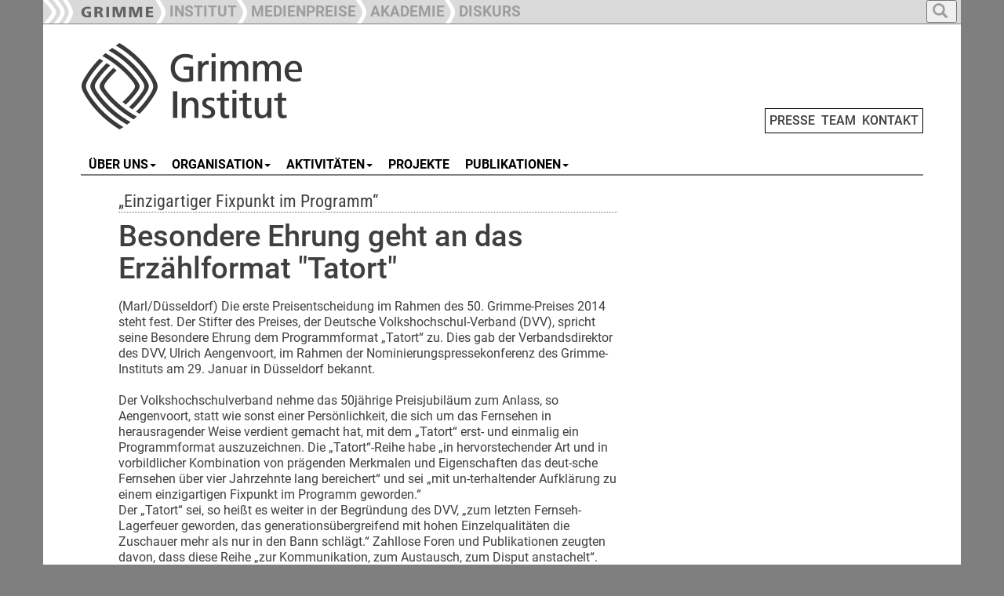

--- FILE ---
content_type: text/html; charset=utf-8
request_url: https://www.grimme-institut.de/h/news/d/besondere-ehrung-geht-an-das-erzaehlformat-tatort-1
body_size: 5839
content:
<!DOCTYPE html>
<html dir="ltr" lang="de-DE">
<head>

<meta charset="utf-8">
<!-- 
	This website is powered by TYPO3 - inspiring people to share!
	TYPO3 is a free open source Content Management Framework initially created by Kasper Skaarhoj and licensed under GNU/GPL.
	TYPO3 is copyright 1998-2026 of Kasper Skaarhoj. Extensions are copyright of their respective owners.
	Information and contribution at https://typo3.org/
-->



<title>Besondere Ehrung geht an das Erzählformat &quot;Tatort&quot; - News - Grimme-Institut</title>
<meta name="generator" content="TYPO3 CMS" />
<meta name="description" content="„Einzigartiger Fixpunkt im Programm“
" />
<meta property="og:title" content="Besondere Ehrung geht an das Erzählformat &quot;Tatort&quot;" />
<meta property="og:type" content="article" />
<meta property="og:url" content="https://www.grimme-institut.de/h/news/d/besondere-ehrung-geht-an-das-erzaehlformat-tatort-1" />
<meta property="og:description" content="„Einzigartiger Fixpunkt im Programm“
" />
<meta name="twitter:card" content="summary" />


<link rel="stylesheet" type="text/css" href="/typo3temp/assets/css/7015c8c4ac.css?1642579999" media="all">
<link rel="stylesheet" type="text/css" href="/typo3conf/ext/slickcarousel/Resources/Public/Css/slick.min.css?1701333339" media="all">
<link rel="stylesheet" type="text/css" href="/typo3conf/ext/mindshape_customer/Resources/Public/Css/hind-font.css?1701333339" media="all">
<link rel="stylesheet" type="text/css" href="/typo3conf/ext/mindshape_customer/Resources/Public/Css/merriweather-font.css?1701333339" media="all">
<link rel="stylesheet" type="text/css" href="/typo3conf/ext/mindshape_customer/Resources/Public/Css/frutiger-font.css?1730968470" media="all">
<link rel="stylesheet" type="text/css" href="/typo3conf/ext/mindshape_customer/Resources/Public/bootstrap/dist/css/bootstrap.min.css?1701333339" media="all">
<link rel="stylesheet" type="text/css" href="/typo3conf/ext/mindshape_customer/Resources/Public/Css/grimme_main.css?1730902439" media="all">
<link rel="stylesheet" type="text/css" href="/typo3conf/ext/mindshape_customer/Resources/Public/bootstrap/docs/assets/css/ie10-viewport-bug-workaround.css?1701333339" media="all">
<link rel="stylesheet" type="text/css" href="/typo3conf/ext/mindshape_customer/Resources/Public/Css/rte.css?1701333339" media="all">



<script src="/typo3conf/ext/mindshape_customer/Resources/Public/js/html5shiv.min.js?1701333339"></script>
<script src="/typo3conf/ext/mindshape_customer/Resources/Public/js/respond.min.js?1701333339"></script>


<script type="text/javascript">
</script>

<!-- Bootstrap core JavaScript
    ================================================== -->
    <!-- Placed at the end of the document so the pages load faster -->
    <script src="https://ajax.googleapis.com/ajax/libs/jquery/1.11.3/jquery.min.js"></script>
    <script>window.jQuery || document.write('<script src="../../assets/js/vendor/jquery.min.js"><\/script>')</script>
    <script src="/typo3conf/ext/mindshape_customer/Resources/Public/bootstrap/docs/dist/js/bootstrap.min.js"></script>
    <!-- Just to make our placeholder images work. Don't actually copy the next line! -->
    <script src="/typo3conf/ext/mindshape_customer/Resources/Public/bootstrap/docs/assets/js/vendor/holder.min.js"></script>
    <!-- IE10 viewport hack for Surface/desktop Windows 8 bug -->
    <script src="/typo3conf/ext/mindshape_customer/Resources/Public/bootstrap/docs/assets/js/ie10-viewport-bug-workaround.js"></script>
    <script src="/typo3conf/ext/mindshape_customer/Resources/Public/js/grimme_main.js"></script>

<link rel="canonical" href="https://www.grimme-institut.de/h/news/d/besondere-ehrung-geht-an-das-erzaehlformat-tatort-1"/>
</head>
<body onload="imageCations();" id="body">
<nav class="navbar navbar-fixed-top navbar-inverse" role="navigation">
      <div class="container">        
        <div class="navbar-header">
          <button type="button" class="navbar-toggle collapsed full_padding_right" data-toggle="collapse" data-target="#navbar" aria-expanded="false" aria-controls="navbar">
            <span class="sr-only">Toggle navigation</span>
            <span class="icon-bar"></span>
            <span class="icon-bar"></span>
            <span class="icon-bar"></span>
          </button>
          <div class="text_main_navi" data-toggle="collapse" data-target="#navbar"><h5>Hauptnavigation</h5></div>
        </div>
        <div id="navbar" class="collapse navbar-collapse ribbon_nav">
          <ul class="nav navbar-nav">
            <li class="nav-item"><a class="nav-link" href="/"><img src="/typo3conf/ext/mindshape_customer/Resources/Public/img/Ribbon_Logo_Grimme-Institut.png"></a></li>
            <li class="nav-item"><a class="nav-link" href="/"><div class="ribbon_pic"><img src="/typo3conf/ext/mindshape_customer/Resources/Public/img/Ribbon_Divider.png"></div><div class="ribbon_link_text">INSTITUT</div></a></li>
            <li class="nav-item"><a href="#medienpreise" class="dropdown-toggle" data-toggle="dropdown" role="button" aria-haspopup="true" aria-expanded="true"><div class="ribbon_pic"><img src="/typo3conf/ext/mindshape_customer/Resources/Public/img/Ribbon_Divider.png"></div><div class="ribbon_link_text">MEDIENPREISE</div></a>
              <ul class="dropdown-menu dropdown-top-navi">
              <li class="nav-item"><a class="nav-link" href="https://www.grimme-preis.de/"><div class="ribbon_pic"><img src="/typo3conf/ext/mindshape_customer/Resources/Public/img/Ribbon_Divider.png"></div><div class="ribbon_link_text">GRIMME-PREIS</div></a></li>
              <li class="nav-item"><a class="nav-link" href="https://www.grimme-online-award.de/"><div class="ribbon_pic"><img src="/typo3conf/ext/mindshape_customer/Resources/Public/img/Ribbon_Divider.png"></div><div class="ribbon_link_text">GRIMME ONLINE AWARD</div></a></li>
              <li class="nav-item"><a class="nav-link" href="/deutscher-radiopreis"><div class="ribbon_pic"><img src="/typo3conf/ext/mindshape_customer/Resources/Public/img/Ribbon_Divider.png"></div><div class="ribbon_link_text">DEUTSCHER RADIOPREIS</div></a></li>
              </ul>
            </li>
			<!--
            <li class="nav-item"><a class="nav-link" href="https://www.grimme-medienbildung.de/"><div class="ribbon_pic"><img src="/typo3conf/ext/mindshape_customer/Resources/Public/img/Ribbon_Divider.png"></div><div class="ribbon_link_text">MEDIENBILDUNG</div></a></li>
	-->
            <li class="nav-item"><a class="nav-link" href="https://www.grimme-akademie.de/"><div class="ribbon_pic"><img src="/typo3conf/ext/mindshape_customer/Resources/Public/img/Ribbon_Divider.png"></div><div class="ribbon_link_text">AKADEMIE</div></a></li>
            <!--
			<li class="nav-item"><a class="nav-link" href="https://www.grimme-forschung.de/"><div class="ribbon_pic"><img src="/typo3conf/ext/mindshape_customer/Resources/Public/img/Ribbon_Divider.png"></div><div class="ribbon_link_text">FORSCHUNG</div></a></li>
            -->
			<li class="nav-item"><a class="nav-link" href="https://www.grimme-diskurs.de/"><div class="ribbon_pic"><img src="/typo3conf/ext/mindshape_customer/Resources/Public/img/Ribbon_Divider.png"></div><div class="ribbon_link_text">DISKURS</div></a></li>
          </ul>
    
<ul class="nav navbar-nav search-navbar">
<li class="dropdown search-dropdown">
<a href="#" class="dropdown-toggle" data-toggle="dropdown" role="button" aria-haspopup="true" aria-expanded="true">
<button type="button">
<span class="glyphicon glyphicon-search"></span>
</button>
</a>
<ul class="dropdown-menu dropdown-top-navi grimme_searchbox">
<li class="nav-item">
<form method="post" action="/suche?tx_indexedsearch_pi2%5Baction%5D=search&amp;tx_indexedsearch_pi2%5Bcontroller%5D=Search&amp;cHash=a0dcc6caff0d13cac795c38a64e0e510">
<div>
<input type="hidden" name="tx_indexedsearch_pi2[__referrer][@extension]" value="" />
<input type="hidden" name="tx_indexedsearch_pi2[__referrer][@controller]" value="Standard" />
<input type="hidden" name="tx_indexedsearch_pi2[__referrer][@action]" value="grimme_template_sidebar_inhalt" />
<input type="hidden" name="tx_indexedsearch_pi2[__referrer][arguments]" value="YTowOnt9c28ab1143ace3e2b84fab2671d6c1ffdda38e4a8" />
<input type="hidden" name="tx_indexedsearch_pi2[__referrer][@request]" value="{&quot;@extension&quot;:null,&quot;@controller&quot;:&quot;Standard&quot;,&quot;@action&quot;:&quot;grimme_template_sidebar_inhalt&quot;}19cc4a4a77cc0992dd1827d4ef90e43ad94d598f" />
<input type="hidden" name="tx_indexedsearch_pi2[__trustedProperties]" value="{&quot;search&quot;:{&quot;extendedSearch&quot;:1,&quot;sword&quot;:1}}96d5a65a0c7de1b6299afdf157560bc5347e89e6" />
</div>

  <input type="hidden" name="tx_indexedsearch_pi2[search][extendedSearch]" value="1" />
  <input placeholder="Suche" class="form-control search-input" id="tx-indexedsearch-searchbox-sword" type="text" name="tx_indexedsearch_pi2[search][sword]" />
  <button name="search[submitButton]" class="btn btn-default" value="" id="tx-indexedsearch-searchbox-button-submit" type="submit"><span class="glyphicon glyphicon-search"></span></button>
</form>
</li>
</ul>
</li>
</ul>          
              
        </div><!-- /.nav-collapse -->
        </div><!-- /.container -->
    </nav><!-- /.navbar -->    

    <div class="container">


  
<div class="row full_padding_right full_padding_left">

<div class="headerlogo_mininavi">  
<div class="headerlogo col-xs-12 col-sm-12 col-md-12 col-lg-12">
<a href="/" title="Startseite" class="navbar-brand"><img src="/typo3conf/ext/mindshape_customer/Resources/Public/img/logo_grimme-institut.png" width="450" height="120"   alt="Logo" title="Logo"  border="0"></a>  
<span class="mininavi">
<a href="/presse" title="Presse">PRESSE</a>&nbsp;&nbsp;<a href="/team" title="Team">TEAM</a>&nbsp;&nbsp;<a href="/kontakt" title="Kontakt">KONTAKT</a>
</span>  
</div>
</div>
</div><!-- row end -->       
  
<div class="row full_padding_right full_padding_left">
<nav class="navbar navbar-default">
  <div class="container-fluid">
    <!-- Brand and toggle get grouped for better mobile display -->
    <div class="navbar-header">
      <button type="button" class="navbar-toggle collapsed" data-toggle="collapse" data-target="#main-navbar-collapse" aria-expanded="false">
        <span class="sr-only">Toggle navigation</span>
        <span class="icon-bar"></span>
        <span class="icon-bar"></span>
        <span class="icon-bar"></span>
      </button>
    <div class="text_section_navi" data-toggle="collapse" data-target="#main-navbar-collapse"><h5>Bereichsnavigation</h5></div>
    </div>
    
    <!-- Collect the nav links, forms, and other content for toggling -->
    <div class="collapse navbar-collapse" id="main-navbar-collapse">
      <ul class="nav navbar-nav navbar-main"><li><a href="#" class="dropdown-toggle" data-toggle="dropdown"><span class="line-box">ÜBER UNS</span><b class="caret"></b></a><ul class="dropdown-menu multi-level"><li><a href="/ueber-uns/selbstverstaendnis" title="Selbstverständnis">Selbstverständnis</a></li><li><a href="/ueber-uns/historie" title="Historie">Historie</a></li><li><a href="/ueber-uns/adolf-grimme" title="Adolf Grimme">Adolf Grimme</a></li><li><a href="/ueber-uns/gebaeude" title="Gebäude">Gebäude</a></li><li><a href="/ueber-uns/jubilaeum" title="Jubiläum">Jubiläum</a></li><li><a href="/ueber-uns/archiv" title="Archiv">Archiv</a></li></ul></li><li><a href="#" class="dropdown-toggle" data-toggle="dropdown"><span class="line-box">ORGANISATION</span><b class="caret"></b></a><ul class="dropdown-menu multi-level"><li><a href="/organisation/gmbh" title="GmbH">GmbH</a></li><li><a href="/organisation/regularien" title="Regularien">Regularien</a></li><li><a href="/organisation/gesellschafter" title="Gesellschafter">Gesellschafter</a></li><li><a href="/organisation/aufsichtsrat" title="Aufsichtsrat">Aufsichtsrat</a></li><li><a href="/organisation/beirat" title="Beirat">Beirat</a></li></ul></li><li><a href="#" class="dropdown-toggle" data-toggle="dropdown"><span class="line-box">AKTIVITÄTEN</span><b class="caret"></b></a><ul class="dropdown-menu multi-level"><li><a href="/aktivitaeten/termine-und-veranstaltungen" title="Termine und Veranstaltungen">Termine und Veranstaltungen</a></li><li><a href="/aktivitaeten/veranstaltungsdokumentationen" title="Veranstaltungsdokumentationen">Veranstaltungsdokumentationen</a></li></ul></li><li><a href="/projekte" title="Projekte"><span class="line-box">PROJEKTE</span></a></li><li><a href="#" class="dropdown-toggle" data-toggle="dropdown"><span class="line-box">PUBLIKATIONEN</span><b class="caret"></b></a><ul class="dropdown-menu multi-level"><li><a href="/publikationen/grimme" title="grimme">grimme</a></li><li><a href="/publikationen/jahrbuecher" title="Jahrbücher">Jahrbücher</a></li><li><a href="/publikationen/schriftenreihe" title="Schriftenreihe">Schriftenreihe</a></li><li><a href="/publikationen/studien" title="Studien">Studien</a></li><li><a href="/publikationen/sonstige" title="sonstige">sonstige</a></li></ul></li></ul>
    </div><!-- /.navbar-collapse -->
  </div><!-- /.container-fluid -->
</nav>

<div class="divider-line">&nbsp;</div> 
  
</div><!-- row end -->  
<!--TYPO3SEARCH_begin-->
<div class="row double_padding_left full_padding_right" id="contentdiv"> 

<div id="leftcontentdiv" class="full_padding_right col-xs-12 col-sm-12 col-md-12 col-lg-8">
<style>
.slick-container {
    padding-right: var(--full_padding) !important;
    padding-left: var(--full_padding) !important;
}
.slick-container [ID*="loader-slick-"] {
    padding-right: var(--full_padding) !important;
    padding-left: var(--full_padding) !important;
}    
</style>   
<div class="row">
      
<div id="c18">
	


	
	

<div class="news news-single">
	<div class="article" itemscope="itemscope" itemtype="http://schema.org/Article">
		
  
    

   
  
 
 
       <div class="row">
        <div class="col-xs-12 col-sm-12 col-md-12 col-lg-12">
        
  
  <div class="row">
    
    
    <div class="grimme_detail_teaser">
      <h3>„Einzigartiger Fixpunkt im Programm“
</h3>
    </div>
  
  


<h2 class="grimme_news_detail_headline">Besondere Ehrung geht an das Erzählformat &quot;Tatort&quot;</h2>

    </div>


        </div>
        </div>
  
  

          
    
       <div class="row">
        <div class="col-xs-12 col-sm-12 col-md-12 col-lg-12">
        

  
  <div class="news-text-wrap" itemprop="articleBody">

      
    <p>(Marl/Düsseldorf) Die erste Preisentscheidung im Rahmen des 50. Grimme-Preises 2014 steht fest. Der Stifter des Preises, der Deutsche Volkshochschul-Verband (DVV), spricht seine Besondere Ehrung dem Programmformat „Tatort“ zu. Dies gab der Verbandsdirektor des DVV, Ulrich Aengenvoort, im Rahmen der Nominierungspressekonferenz des Grimme-Instituts am 29. Januar in Düsseldorf bekannt.<br><br>Der Volkshochschulverband nehme das 50jährige Preisjubiläum zum Anlass, so Aengenvoort, statt wie sonst einer Persönlichkeit, die sich um das Fernsehen in herausragender Weise verdient gemacht hat, mit dem „Tatort“ erst- und einmalig ein Programmformat auszuzeichnen. Die „Tatort“-Reihe habe „in hervorstechender Art und in vorbildlicher Kombination von prägenden Merkmalen und Eigenschaften das deut-sche Fernsehen über vier Jahrzehnte lang bereichert“ und sei „mit un-terhaltender Aufklärung zu einem einzigartigen Fixpunkt im Programm geworden.“ <br>Der „Tatort“ sei, so heißt es weiter in der Begründung des DVV, „zum letzten Fernseh-Lagerfeuer geworden, das generationsübergreifend mit hohen Einzelqualitäten die Zuschauer mehr als nur in den Bann schlägt.“ Zahllose Foren und Publikationen zeugten davon, dass diese Reihe „zur Kommunikation, zum Austausch, zum Disput anstachelt“. Ein wesentlicher Grund dafür sei auch die „inhaltliche Antriebskraft vieler Geschichten, welche die Genreregeln mit oft harter und radikaler Zeit- und Gesellschaftskritik verbinden.“ So sei dieses „Erzählformat, das außergewöhnliches Format“ habe, auch „ein Spiegel der bundesrepubli-kanischen Entwicklungen und Befindlichkeiten, in jeweils klarer indivi-dueller Interpretation.“ Die vor 44 Jahren ins Leben gerufene ARD-Reihe habe dem Genre des Kriminalfilms neue Möglichkeiten eröffnet und dabei stets Freiheitsräume entdeckt und erobert.<br><br>Die Idee der Verschiedenheit in der Einheit und des gemeinsamen Mar-ken-Dachs über lauter individuellen Erzählorten und -arten sei, so Aengenvoort weiter, von großer Tragfähigkeit und verhindere, dass un-ter dem so schlichten wie starken Reihentitel das Todesurteil „auser-zählt“ auftauchen könnte. Ihre Stärken habe die vom damaligen WDR-Fernsehspielchef Gunther Witte konzipierte Reihe in ihrer Geschichte in immer wieder neuen Variationen ausgespielt. Dass der Vorspann und die Erkennungsmelodie in ihrer gleichsam zeitlosen Attraktion die Auf-takt-Kennung der „Tagesschau“ schon weit übertroffen hätten, trage zur Kultbildung bei.<br><br>Die Besondere Ehrung im Rahmen des Grimme-Preises wird vom Stifter dieser Fernsehauszeichnung, dem Deutschen Volkshochschul-Verband (DVV), verliehen. Bislang wurde sie jeweils Persönlichkeiten zugesprochen, die sich in herausragender Weise um das Fernsehen verdient gemacht haben. Zu den Preisträgern der letzten Jahre gehören Elke Heidenreich, Iris Berben, Klaus Doldinger, Alexander Kluge, Tho-mas Gottschalk, Hannelore Hoger und Matti Geschonneck.<br>&nbsp;<br>Die 50. Grimme-Preisverleihung findet am 4. April 2014 im Theater Marl statt. </p>
      
  </div>
  
  <div class="row empty_row_detail_view">&nbsp;</div>
  

        
                    
        
                

        
    

        
<!--
<script type="text/javascript">  
function fbshare(){
var sharer = "https://www.facebook.com/sharer/sharer.php?u=";
window.open(sharer + location.href,'sharer', 'width=626,height=436');
}

function twshare(){
var sharer = "https://twitter.com/share?url=";
window.open(sharer + location.href,'sharer', 'width=626,height=436');
}
</script>
<img src="/typo3conf/ext/mindshape_customer/Resources/Public/img/fb-teilen.png" onclick="fbshare();" onMouseOver="this.style.cursor='pointer'">&nbsp;&nbsp;&nbsp;<img src="/typo3conf/ext/mindshape_customer/Resources/Public/img/tw-tweet.png" onclick="twshare();" onMouseOver="this.style.cursor='pointer'">
-->
          
        </div>
        </div>
  
  
     
        


	</div>
</div>

	
	


</div>

</div><!--/row-->
</div>
<div id="rightsidebar" class="col-xs-12 col-sm-12 col-md-12 col-lg-4">
  <div id="gap_between_left_and_right" class="row">
  
<div id="c50">
	


	
	

<div class="news news-single">
	<div class="article" itemscope="itemscope" itemtype="http://schema.org/Article">
		
  
    

   
  
    
       <div class="row">
        <div class="col-xs-12 col-sm-12 col-md-12 col-lg-12">
          
  

  


          

  

  


          
          

        </div>
        </div>
  
  
     
        


	</div>
</div>

	
	


</div>

  </div>    
</div>  

</div><!-- row end -->   
<!--TYPO3SEARCH_end-->
<div class="row footer full_padding_right full_padding_left">
<div class="bottom-divider-line">&nbsp;</div>
<footer>

<div class="footer_left col-xs-12 col-sm-12 col-md-12 col-lg-9">
<div class="div_footer_left1"><a href="https://www.threads.net/@grimme_institut" target="_blank"><img src="/typo3conf/ext/mindshape_customer/Resources/Public/img/threads.png"></a>&nbsp;&nbsp;<a href="https://www.instagram.com/grimme_institut" target="_blank"><img src="/typo3conf/ext/mindshape_customer/Resources/Public/img/insta.png"></a>&nbsp;&nbsp;<a href="https://www.youtube.com/@Grimme-Institut" target="_blank"><img src="/typo3conf/ext/mindshape_customer/Resources/Public/img/youtube.png"></a>&nbsp;&nbsp;<a href="https://www.linkedin.com/company/grimmeinstitut" target="_blank"><img src="/typo3conf/ext/mindshape_customer/Resources/Public/img/linkedin.png"></a></div><div class="div_footer_left2"></div><div class="div_footer_left3"></div>
</div>        
<div class="footer-right col-xs-12 col-sm-12 col-md-12 col-lg-3">
<a href="/impressum" title="Impressum">Impressum</a>&nbsp;&nbsp;<a href="/datenschutz" title="Datenschutz">Datenschutz</a>
</div>
</footer>
</div><!--/row--> 

      

    </div><!--/.container-->
<script src="/typo3conf/ext/slickcarousel/Resources/Public/JavaScript/jquery.min.js?1701333339"></script>
<script src="/typo3conf/ext/slickcarousel/Resources/Public/JavaScript/slick.min.js?1701333339"></script>
<script src="/typo3conf/ext/slickcarousel/Resources/Public/JavaScript/progressbar.min.js?1701333339"></script>



</body>
</html>